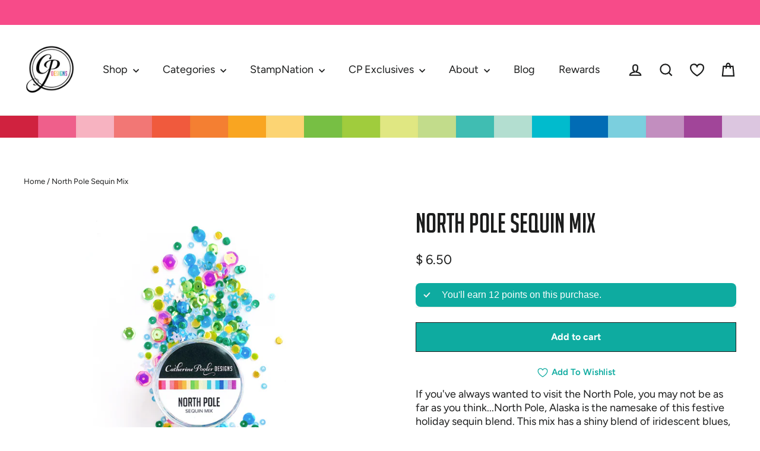

--- FILE ---
content_type: text/css
request_url: https://shop.catherinepooler.com/cdn/shop/t/33/assets/bsub-custom.css?v=151020871323863770301767731345
body_size: -351
content:
.bsub-widget__sub-details-desc:after{visibility:visible;position:absolute;top:0;left:0;content:"The monthly subscription will auto-renew on the first of each month for 6 months unless cancelled. \aThe 3 month subscription will auto-renew once on August 1st unless cancelled. \aThe 6 month subscription does not auto-renew."}.bsub-widget__policy-link{margin-top:5%}.bsub-widget__main-text{visibility:hidden;position:relative}.bsub-widget__main-text:before{visibility:visible;position:absolute;top:0;left:0;width:100%}.bsub-widget__plan-header .bsub-widget__main-text:before{content:"Monthly"}.bsub-option-container[data-bsub-option="3"] .bsub-widget__main-text:before{content:"Quarterly"}.bsub-option-container[data-bsub-option="6"] .bsub-widget__main-text:before{content:"I Want it All"}.bsub-option-container[data-bsub-option="Yearly StampNation Subscription"] .bsub-widget__main-text:before{content:"Yearly StampNation Subscription"}.bsub-option-container[data-bsub-option="Quarterly StampNation Subscription"] .bsub-widget__main-text:before{content:"Quarterly StampNation Subscription"}.bsub-option-container[data-bsub-option="Monthly StampNation Subscription "] .bsub-widget__main-text:before{content:"Monthly StampNation Subscription"}
/*# sourceMappingURL=/cdn/shop/t/33/assets/bsub-custom.css.map?v=151020871323863770301767731345 */


--- FILE ---
content_type: text/javascript
request_url: https://shop.catherinepooler.com/cdn/shop/t/33/assets/custom.js?v=32986910727377888031767731345
body_size: -429
content:
document.addEventListener("quickview:loaded",function(evt){var gravityButton=document.querySelector(".shopify-payment-button"),addToCartButton=document.querySelector(".payment-buttons .add-to-cart--secondary");gravityButton&&(gravityButton.style.display="none"),addToCartButton&&(addToCartButton.style.backgroundColor="#0eaba0",addToCartButton.style.setProperty("background-color","#0eaba0","important"),addToCartButton.style.setProperty("color","#ffffff","important"))});
//# sourceMappingURL=/cdn/shop/t/33/assets/custom.js.map?v=32986910727377888031767731345


--- FILE ---
content_type: application/javascript
request_url: https://prism.app-us1.com/?a=475590287&u=https%3A%2F%2Fshop.catherinepooler.com%2Fproducts%2Fnorth-pole-sequin-mix
body_size: 125
content:
window.visitorGlobalObject=window.visitorGlobalObject||window.prismGlobalObject;window.visitorGlobalObject.setVisitorId('9df96b79-4093-4cb2-8fd6-ca05a98d37fe', '475590287');window.visitorGlobalObject.setWhitelistedServices('tracking', '475590287');